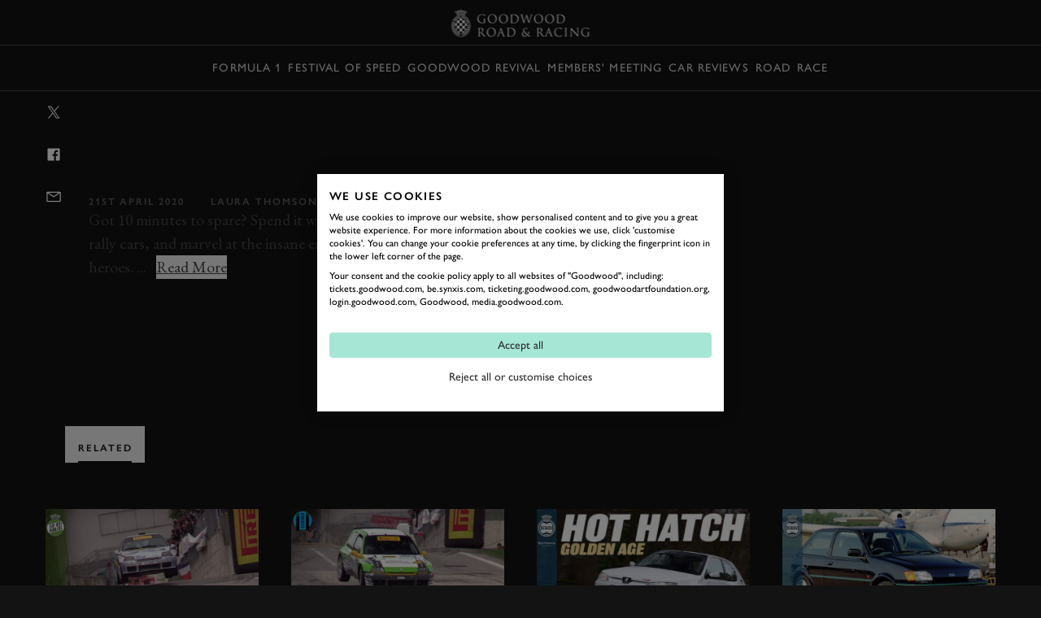

--- FILE ---
content_type: text/javascript
request_url: https://www.goodwood.com/assets/js/youtube-player.js?v=30ea031dd473fcaf098f
body_size: 813
content:
"use strict";(this.webpackChunkgoodwood_ui=this.webpackChunkgoodwood_ui||[]).push([[612],{5048:(e,t,i)=>{i.r(t),i.d(t,{default:()=>p});var n,o=!1,r=new Promise((function(e){n=e}));function a(){return window.onYouTubeIframeAPIReady=function(){n("")},o||(!function(){if(!document.getElementById("youtube-api")){var e=document.createElement("script");e.id="youtube-api",e.src="https://www.youtube.com/iframe_api";var t=document.getElementsByTagName("script")[0];t.parentNode.insertBefore(e,t)}}(),o=!0),r}function u(e){return u="function"==typeof Symbol&&"symbol"==typeof Symbol.iterator?function(e){return typeof e}:function(e){return e&&"function"==typeof Symbol&&e.constructor===Symbol&&e!==Symbol.prototype?"symbol":typeof e},u(e)}function s(e,t){for(var i=0;i<t.length;i++){var n=t[i];n.enumerable=n.enumerable||!1,n.configurable=!0,"value"in n&&(n.writable=!0),Object.defineProperty(e,y(n.key),n)}}function l(e,t,i){return(t=y(t))in e?Object.defineProperty(e,t,{value:i,enumerable:!0,configurable:!0,writable:!0}):e[t]=i,e}function y(e){var t=function(e,t){if("object"!=u(e)||!e)return e;var i=e[Symbol.toPrimitive];if(void 0!==i){var n=i.call(e,t||"default");if("object"!=u(n))return n;throw new TypeError("@@toPrimitive must return a primitive value.")}return("string"===t?String:Number)(e)}(e,"string");return"symbol"==u(t)?t:t+""}var p=function(){return e=function e(t,i){var n=this;!function(e,t){if(!(e instanceof t))throw new TypeError("Cannot call a class as a function")}(this,e),l(this,"play",(function(){n.player&&n.player.playVideo()})),l(this,"stop",(function(){n.player&&n.player.stopVideo()})),l(this,"pause",(function(){n.player&&n.player.pauseVideo()})),l(this,"reset",(function(){})),l(this,"dispose",(function(){n.player&&n.player.destroy()})),this.wrapper=t,this.videoOptions=i,this.videoId=i.videoId,this.autoplay=Object.hasOwn(i,"autoplay")&&!1!==i.autoplay,this.muted=Object.hasOwn(i,"muted")&&!1!==i.muted,this.loop=Object.hasOwn(i,"loop")&&!1!==i.loop,this.playsInline=Object.hasOwn(i,"playsinline")&&!1!==i.playsinline,this.controls=Object.hasOwn(i,"defaultControls")&&!1!==i.defaultControls,this.videoPlayerId=this.createUniqueId(),this.readyPromise=new Promise((function(e){n.readyResolve=e})),this.init()},(t=[{key:"init",value:function(){this.createVideoPlayerContainer(),this.addYoutubeApiScript()}},{key:"createUniqueId",value:function(){var e=new Uint8Array(10);return window.crypto.getRandomValues(e).join("")}},{key:"addYoutubeApiScript",value:function(){var e=this;a().then((function(){e.initYoutubePlayer()}))}},{key:"initYoutubePlayer",value:function(){var e=this;this.player=new YT.Player(this.videoPlayerId,{height:"100%",width:"100%",videoId:this.videoId,playerVars:{playsinline:this.playsInline?1:0,controls:this.controls?1:0,loop:this.loop?1:0,autoplay:this.autoplay?1:0,mute:this.muted?1:0},events:{onReady:function(){return e.readyResolve()}}})}},{key:"createVideoPlayerContainer",value:function(){this.playerContainer=document.createElement("div"),this.playerContainer.setAttribute("id",this.videoPlayerId),this.wrapper.appendChild(this.playerContainer)}},{key:"ready",value:function(){return this.readyPromise}}])&&s(e.prototype,t),i&&s(e,i),Object.defineProperty(e,"prototype",{writable:!1}),e;var e,t,i}()}}]);